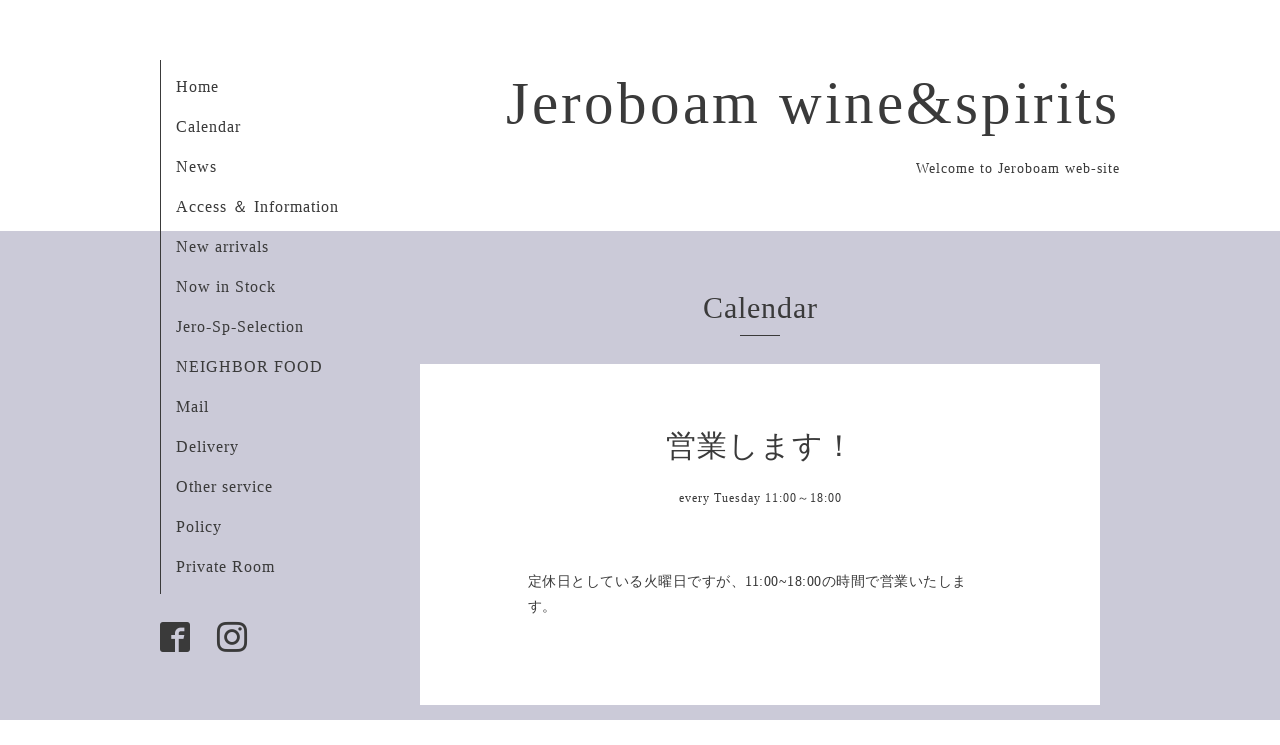

--- FILE ---
content_type: text/html; charset=utf-8
request_url: https://jeroboam.jp/calendar/2356786
body_size: 2228
content:
<!DOCTYPE html>
<html lang="ja">
<head>
  <!-- Organic: ver.202303270000 -->
  <meta charset="utf-8">
  <title>営業します！ - Jeroboam wine&amp;spirits</title>
  <meta name="viewport" content="width=device-width,initial-scale=1.0,minimum-scale=1.0">
  <meta name="description" content="定休日としている火曜日ですが、11:00~18:00の時間で営業いたします。">
  <meta name="keywords" content="ジェロボアム　神戸　元町　ワイン　ギフト　ヴィンテージ　ラッピング　可愛い　安藤　アンディ　親切　ビオ　BIO　自然派">
  <meta property="og:title" content="Jeroboam wine&amp;spirits">
  <meta property="og:image" content="https://cdn.goope.jp/18056/260103142229-6958a7952abc8.jpg">
  <meta property="og:site_name" content="Jeroboam wine&amp;spirits">
  <link rel="shortcut icon" href="//cdn.goope.jp/18056/1311191208172njz.ico" />
  <link rel="alternate" type="application/rss+xml" title="Jeroboam wine&amp;spirits / RSS" href="/feed.rss">
  <link rel="stylesheet" href="https://fonts.googleapis.com/css?family=Lora">
  <link rel="stylesheet" href="/style.css?930758-1767419446">
  <link rel="stylesheet" href="/css/font-awesome/css/font-awesome.min.css">
  <link rel="stylesheet" href="/assets/slick/slick.css">
  <script src="/assets/jquery/jquery-3.5.1.min.js"></script>
  <script src="/assets/clipsquareimage/jquery.clipsquareimage.js"></script>
</head>

<body id="calendar">

  <div id="container">

    <div id="button_navi">
      <div class="navi_trigger cd-primary-nav-trigger">
        <img class="menu_btn" src="/img/theme_organic/menu_btn.png">
        <img class="menu_close_btn" src="/img/theme_organic/menu_close_btn.png">
      </div>
    </div>
    <div class="navi mobile"></div>

    <!-- #header_area -->
    <div id="header_area">
      <!-- #header -->
      <div id="header">
        <h1>
          <a class="shop_sitename" href="https://jeroboam.jp">Jeroboam wine&spirits</a>
        </h1>
        <p>
          Welcome to Jeroboam web-site
        </p>
      </div>
      <!-- /#header -->

      <div id="navi_area">
        <div class="navi_wrap_pc">
          <ul class="navi_list">
            
            <li class="navi_top">
              <a href="/" >Home</a>
            </li>
            
            <li class="navi_calendar active">
              <a href="/calendar" >Calendar</a>
            </li>
            
            <li class="navi_info">
              <a href="/info" >News</a>
            </li>
            
            <li class="navi_about">
              <a href="/about" >Access ＆ Information</a>
            </li>
            
            <li class="navi_links links_12652">
              <a href="http://jero-item.jugem.jp/" target="_blank">New arrivals</a>
            </li>
            
            <li class="navi_menu">
              <a href="/menu" >Now in Stock</a>
            </li>
            
            <li class="navi_links links_22781">
              <a href="http://jero-sp.jugem.jp/" target="_blank">Jero-Sp-Selection</a>
            </li>
            
            <li class="navi_links links_15007">
              <a href="http://neighborfood-kobe.com/" target="_blank">NEIGHBOR FOOD</a>
            </li>
            
            <li class="navi_contact">
              <a href="/contact" >Mail</a>
            </li>
            
            <li class="navi_free free_133628">
              <a href="/free/delivery" >Delivery</a>
            </li>
            
            <li class="navi_free free_133733">
              <a href="/free/service" >Other service</a>
            </li>
            
            <li class="navi_free free_381092">
              <a href="/free/policy" >Policy</a>
            </li>
            
            <li class="navi_diary">
              <a href="/diary" >Private Room</a>
            </li>
            
          </ul>
          <ul class="social_list">
              <li>
                
              </li>
              <li>
                
                <a href="https://www.facebook.com/470678149621452" target="_blank">
                  <span class="icon-facebook"></span>
                </a>
                
              </li>
              <li>
                
                <a href="https://www.instagram.com/jeroboam_kobe/" target="_blank">
                  <span class="icon-instagram"></span>
                </a>
                
              </li>
          </ul>
        </div>
      </div>
      <!-- /#header_area -->

    </div>

    <!-- #content_area -->
    <div id="content_area">

      <!-- #content-->
      <div id="content">

        <!-- #main -->
        <div id="main">

        

        <!-- .contents_box -->
        <div class="contents_box">

          
          <h2>
            Calendar
          </h2>
          <div class="title_underline"></div>
          

          
            
          
            
          
            
          
            
          
            
          
            
          
            
          
            
          
            
          
            
          
            
          
            
          
            
          

          

          


          


          
          <script src="/js/theme_organic/calendar.js"></script>
          <div class="contents_box_inner">
              
              
              <div class="details">
                <h3>営業します！</h3>
                <div class="date">
                  every Tuesday 11:00～18:00
                </div>
                <div class="image">
                  
                </div>
                <div class="body textfield">
                  <p>定休日としている火曜日ですが、11:00~18:00の時間で営業いたします。</p>
                </div>
              </div>
              
          </div>
          


          


          


          


          

          

          

            

            <ul class="info_footer_sub_navi">
              
              <li>
                
              </li>
              
              <li>
                
              </li>
              
              <li>
                
              </li>
              
              <li>
                
              </li>
              
              <li>
                
              </li>
              
              <li>
                
              </li>
              
              <li>
                
              </li>
              
              <li>
                
              </li>
              
              <li>
                
              </li>
              
              <li>
                
              </li>
              
              <li>
                
              </li>
              
              <li>
                
              </li>
              
              <li>
                
              </li>
              
            </ul>

          <div class="gadgets">
            <div class="inner">
            </div>
          </div>



          <div class="social">
            <div class="inner"><div id="social_widgets">
<div  id="widget_facebook_like" class="social_widget">
<div style="text-align:left;padding-bottom:10px;">
<iframe src="//www.facebook.com/plugins/like.php?href=https%3A%2F%2Fjeroboam.jp&amp;width&amp;layout=button_count&amp;action=like&amp;show_faces=false&amp;share=true&amp;height=21&amp;appId=837439917751931" scrolling="no" frameborder="0" style="border:none; overflow:hidden; height:21px;" allowTransparency="true"></iframe>
</div>
</div>
<div id="widget_facebook_follow" class="social_widget social_widget_facebook_likebox">
<div style="text-align:left;padding-bottom:10px;">
  <iframe src="https://www.facebook.com/plugins/page.php?href=https%3A%2F%2Fwww.facebook.com%2F470678149621452&tabs&width=340&height=70&small_header=true&adapt_container_width=true&hide_cover=true&show_facepile=false&appId" width="340" height="70" style="border:none;overflow:hidden;width:100%;" scrolling="no" frameborder="0" allowTransparency="true"></iframe>
</div>
</div>

</div>
</div>
          </div>

        </div>
        <!-- /.contents_box -->

        </div>
        <!-- /#main -->


      </div>
      <!-- /#content -->

    </div>
    <!-- #content_area -->


    <div id="footer">
      <div class="inner">
        <div class="social_icon_mobile"></div>
        
        <div>
          &copy;2026 <a href="https://jeroboam.jp">Jeroboam wine&spirits</a>. All Rights Reserved.
        </div>
      </div>
    </div>

  </div>
  <!-- /#container -->

  <script src="/assets/colorbox/jquery.colorbox-1.6.4.min.js"></script>
  <script src="/js/tooltip.js"></script>
  <script src="/assets/slick/slick.js"></script>
  <script src="/assets/lineup/jquery-lineup.min.js"></script>
  <script src="/assets/tile/tile.js"></script>
  <script src="/js/theme_organic/init.js?20170511"></script>
  <script src="/assets/mobilemenu/mobilemenu.js"></script>
</body>
</html>
